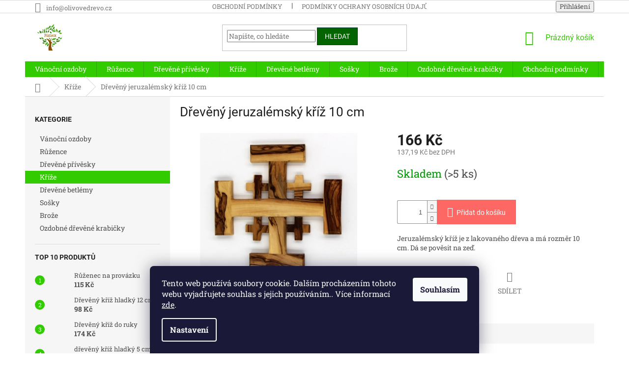

--- FILE ---
content_type: text/html; charset=utf-8
request_url: https://www.olivovedrevo.cz/jeruzalemsky-kriz-10-cm/
body_size: 22318
content:
<!doctype html><html lang="cs" dir="ltr" class="header-background-light external-fonts-loaded"><head><meta charset="utf-8" /><meta name="viewport" content="width=device-width,initial-scale=1" /><title>Jeruzalémský kříž</title><link rel="preconnect" href="https://cdn.myshoptet.com" /><link rel="dns-prefetch" href="https://cdn.myshoptet.com" /><link rel="preload" href="https://cdn.myshoptet.com/prj/dist/master/cms/libs/jquery/jquery-1.11.3.min.js" as="script" /><link href="https://cdn.myshoptet.com/prj/dist/master/cms/templates/frontend_templates/shared/css/font-face/roboto-slab.css" rel="stylesheet"><link href="https://cdn.myshoptet.com/prj/dist/master/cms/templates/frontend_templates/shared/css/font-face/roboto.css" rel="stylesheet"><link href="https://cdn.myshoptet.com/prj/dist/master/shop/dist/font-shoptet-11.css.62c94c7785ff2cea73b2.css" rel="stylesheet"><script>
dataLayer = [];
dataLayer.push({'shoptet' : {
    "pageId": 705,
    "pageType": "productDetail",
    "currency": "CZK",
    "currencyInfo": {
        "decimalSeparator": ",",
        "exchangeRate": 1,
        "priceDecimalPlaces": 2,
        "symbol": "K\u010d",
        "symbolLeft": 0,
        "thousandSeparator": " "
    },
    "language": "cs",
    "projectId": 395389,
    "product": {
        "id": 372,
        "guid": "7b84b724-2409-11eb-818d-0cc47a6c9c84",
        "hasVariants": false,
        "codes": [
            {
                "code": "C 3 10 CM",
                "quantity": "> 5",
                "stocks": [
                    {
                        "id": "ext",
                        "quantity": "> 5"
                    }
                ]
            }
        ],
        "code": "C 3 10 CM",
        "name": "D\u0159ev\u011bn\u00fd jeruzal\u00e9msk\u00fd k\u0159\u00ed\u017e 10 cm",
        "appendix": "",
        "weight": 0,
        "currentCategory": "K\u0159\u00ed\u017ee",
        "currentCategoryGuid": "bc596873-2406-11eb-aaaf-b8ca3a6063f8",
        "defaultCategory": "K\u0159\u00ed\u017ee",
        "defaultCategoryGuid": "bc596873-2406-11eb-aaaf-b8ca3a6063f8",
        "currency": "CZK",
        "priceWithVat": 166
    },
    "stocks": [
        {
            "id": "ext",
            "title": "Sklad",
            "isDeliveryPoint": 0,
            "visibleOnEshop": 1
        }
    ],
    "cartInfo": {
        "id": null,
        "freeShipping": false,
        "freeShippingFrom": 1500,
        "leftToFreeGift": {
            "formattedPrice": "0 K\u010d",
            "priceLeft": 0
        },
        "freeGift": false,
        "leftToFreeShipping": {
            "priceLeft": 1500,
            "dependOnRegion": 0,
            "formattedPrice": "1 500 K\u010d"
        },
        "discountCoupon": [],
        "getNoBillingShippingPrice": {
            "withoutVat": 0,
            "vat": 0,
            "withVat": 0
        },
        "cartItems": [],
        "taxMode": "ORDINARY"
    },
    "cart": [],
    "customer": {
        "priceRatio": 1,
        "priceListId": 1,
        "groupId": null,
        "registered": false,
        "mainAccount": false
    }
}});
dataLayer.push({'cookie_consent' : {
    "marketing": "denied",
    "analytics": "denied"
}});
document.addEventListener('DOMContentLoaded', function() {
    shoptet.consent.onAccept(function(agreements) {
        if (agreements.length == 0) {
            return;
        }
        dataLayer.push({
            'cookie_consent' : {
                'marketing' : (agreements.includes(shoptet.config.cookiesConsentOptPersonalisation)
                    ? 'granted' : 'denied'),
                'analytics': (agreements.includes(shoptet.config.cookiesConsentOptAnalytics)
                    ? 'granted' : 'denied')
            },
            'event': 'cookie_consent'
        });
    });
});
</script>
<meta property="og:type" content="website"><meta property="og:site_name" content="olivovedrevo.cz"><meta property="og:url" content="https://www.olivovedrevo.cz/jeruzalemsky-kriz-10-cm/"><meta property="og:title" content="Jeruzalémský kříž"><meta name="author" content="Rimex s.r.o."><meta name="web_author" content="Shoptet.cz"><meta name="dcterms.rightsHolder" content="www.olivovedrevo.cz"><meta name="robots" content="index,follow"><meta property="og:image" content="https://cdn.myshoptet.com/usr/www.olivovedrevo.cz/user/shop/big/372_c-3-10-cm.jpg?5fb919a4"><meta property="og:description" content="Jeruzalémský kříž"><meta name="description" content="Jeruzalémský kříž"><meta name="google-site-verification" content="Fuj6GtcCvhB2wFFWB6fabxXb-3Ig3pC35e3UbVR37PY"><meta property="product:price:amount" content="166"><meta property="product:price:currency" content="CZK"><style>:root {--color-primary: #32cb00;--color-primary-h: 105;--color-primary-s: 100%;--color-primary-l: 40%;--color-primary-hover: #009901;--color-primary-hover-h: 120;--color-primary-hover-s: 100%;--color-primary-hover-l: 30%;--color-secondary: #fd6864;--color-secondary-h: 2;--color-secondary-s: 97%;--color-secondary-l: 69%;--color-secondary-hover: #fe0000;--color-secondary-hover-h: 0;--color-secondary-hover-s: 100%;--color-secondary-hover-l: 50%;--color-tertiary: #036400;--color-tertiary-h: 118;--color-tertiary-s: 100%;--color-tertiary-l: 20%;--color-tertiary-hover: #003532;--color-tertiary-hover-h: 177;--color-tertiary-hover-s: 100%;--color-tertiary-hover-l: 10%;--color-header-background: #ffffff;--template-font: "Roboto Slab";--template-headings-font: "Roboto";--header-background-url: url("[data-uri]");--cookies-notice-background: #1A1937;--cookies-notice-color: #F8FAFB;--cookies-notice-button-hover: #f5f5f5;--cookies-notice-link-hover: #27263f;--templates-update-management-preview-mode-content: "Náhled aktualizací šablony je aktivní pro váš prohlížeč."}</style>
    
    <link href="https://cdn.myshoptet.com/prj/dist/master/shop/dist/main-11.less.5a24dcbbdabfd189c152.css" rel="stylesheet" />
        
    <script>var shoptet = shoptet || {};</script>
    <script src="https://cdn.myshoptet.com/prj/dist/master/shop/dist/main-3g-header.js.05f199e7fd2450312de2.js"></script>
<!-- User include --><!-- project html code header -->
<!-- Global site tag (gtag.js) - Google Analytics -->
<script async src="https://www.googletagmanager.com/gtag/js?id=G-ZT9SEEMDSM"></script>
<script>
  window.dataLayer = window.dataLayer || [];
  function gtag(){dataLayer.push(arguments);}
  gtag('js', new Date());

  gtag('config', 'G-ZT9SEEMDSM');
</script>

<style> 
  /* Zvětšení názvu produktu ve výpisu produktů */
  .products-block.products .p .name {
    height: 60px;
    font-size: 20px;
    text-align: center;
    padding-top: 10px;
  }
  
  /* Posunutí ceny produktu ve výpisu produktů */
  .products-block.products .p .price {
    margin-bottom: 7px;
  }
  
</style>
<!-- /User include --><link rel="shortcut icon" href="/favicon.ico" type="image/x-icon" /><link rel="canonical" href="https://www.olivovedrevo.cz/jeruzalemsky-kriz-10-cm/" />    <!-- Global site tag (gtag.js) - Google Analytics -->
    <script async src="https://www.googletagmanager.com/gtag/js?id=G-ZT9SEEMDSM"></script>
    <script>
        
        window.dataLayer = window.dataLayer || [];
        function gtag(){dataLayer.push(arguments);}
        

                    console.debug('default consent data');

            gtag('consent', 'default', {"ad_storage":"denied","analytics_storage":"denied","ad_user_data":"denied","ad_personalization":"denied","wait_for_update":500});
            dataLayer.push({
                'event': 'default_consent'
            });
        
        gtag('js', new Date());

                gtag('config', 'UA-187061727-1', { 'groups': "UA" });
        
                gtag('config', 'G-ZT9SEEMDSM', {"groups":"GA4","send_page_view":false,"content_group":"productDetail","currency":"CZK","page_language":"cs"});
        
                gtag('config', 'AW-472647758');
        
        
        
        
        
                    gtag('event', 'page_view', {"send_to":"GA4","page_language":"cs","content_group":"productDetail","currency":"CZK"});
        
                gtag('set', 'currency', 'CZK');

        gtag('event', 'view_item', {
            "send_to": "UA",
            "items": [
                {
                    "id": "C 3 10 CM",
                    "name": "D\u0159ev\u011bn\u00fd jeruzal\u00e9msk\u00fd k\u0159\u00ed\u017e 10 cm",
                    "category": "K\u0159\u00ed\u017ee",
                                                            "price": 137.19
                }
            ]
        });
        
        
        
        
        
                    gtag('event', 'view_item', {"send_to":"GA4","page_language":"cs","content_group":"productDetail","value":137.19,"currency":"CZK","items":[{"item_id":"C 3 10 CM","item_name":"D\u0159ev\u011bn\u00fd jeruzal\u00e9msk\u00fd k\u0159\u00ed\u017e 10 cm","item_category":"K\u0159\u00ed\u017ee","price":137.19,"quantity":1,"index":0}]});
        
        
        
        
        
        
        
        document.addEventListener('DOMContentLoaded', function() {
            if (typeof shoptet.tracking !== 'undefined') {
                for (var id in shoptet.tracking.bannersList) {
                    gtag('event', 'view_promotion', {
                        "send_to": "UA",
                        "promotions": [
                            {
                                "id": shoptet.tracking.bannersList[id].id,
                                "name": shoptet.tracking.bannersList[id].name,
                                "position": shoptet.tracking.bannersList[id].position
                            }
                        ]
                    });
                }
            }

            shoptet.consent.onAccept(function(agreements) {
                if (agreements.length !== 0) {
                    console.debug('gtag consent accept');
                    var gtagConsentPayload =  {
                        'ad_storage': agreements.includes(shoptet.config.cookiesConsentOptPersonalisation)
                            ? 'granted' : 'denied',
                        'analytics_storage': agreements.includes(shoptet.config.cookiesConsentOptAnalytics)
                            ? 'granted' : 'denied',
                                                                                                'ad_user_data': agreements.includes(shoptet.config.cookiesConsentOptPersonalisation)
                            ? 'granted' : 'denied',
                        'ad_personalization': agreements.includes(shoptet.config.cookiesConsentOptPersonalisation)
                            ? 'granted' : 'denied',
                        };
                    console.debug('update consent data', gtagConsentPayload);
                    gtag('consent', 'update', gtagConsentPayload);
                    dataLayer.push(
                        { 'event': 'update_consent' }
                    );
                }
            });
        });
    </script>
<script>
    (function(t, r, a, c, k, i, n, g) { t['ROIDataObject'] = k;
    t[k]=t[k]||function(){ (t[k].q=t[k].q||[]).push(arguments) },t[k].c=i;n=r.createElement(a),
    g=r.getElementsByTagName(a)[0];n.async=1;n.src=c;g.parentNode.insertBefore(n,g)
    })(window, document, 'script', '//www.heureka.cz/ocm/sdk.js?source=shoptet&version=2&page=product_detail', 'heureka', 'cz');

    heureka('set_user_consent', 0);
</script>
</head><body class="desktop id-705 in-krize template-11 type-product type-detail multiple-columns-body columns-3 ums_forms_redesign--off ums_a11y_category_page--on ums_discussion_rating_forms--off ums_flags_display_unification--on ums_a11y_login--on mobile-header-version-0"><noscript>
    <style>
        #header {
            padding-top: 0;
            position: relative !important;
            top: 0;
        }
        .header-navigation {
            position: relative !important;
        }
        .overall-wrapper {
            margin: 0 !important;
        }
        body:not(.ready) {
            visibility: visible !important;
        }
    </style>
    <div class="no-javascript">
        <div class="no-javascript__title">Musíte změnit nastavení vašeho prohlížeče</div>
        <div class="no-javascript__text">Podívejte se na: <a href="https://www.google.com/support/bin/answer.py?answer=23852">Jak povolit JavaScript ve vašem prohlížeči</a>.</div>
        <div class="no-javascript__text">Pokud používáte software na blokování reklam, může být nutné povolit JavaScript z této stránky.</div>
        <div class="no-javascript__text">Děkujeme.</div>
    </div>
</noscript>

        <div id="fb-root"></div>
        <script>
            window.fbAsyncInit = function() {
                FB.init({
                    autoLogAppEvents : true,
                    xfbml            : true,
                    version          : 'v24.0'
                });
            };
        </script>
        <script async defer crossorigin="anonymous" src="https://connect.facebook.net/cs_CZ/sdk.js#xfbml=1&version=v24.0"></script>    <div class="siteCookies siteCookies--bottom siteCookies--dark js-siteCookies" role="dialog" data-testid="cookiesPopup" data-nosnippet>
        <div class="siteCookies__form">
            <div class="siteCookies__content">
                <div class="siteCookies__text">
                    Tento web používá soubory cookie. Dalším procházením tohoto webu vyjadřujete souhlas s jejich používáním.. Více informací <a href="/podminky-ochrany-osobnich-udaju/" target="\" _blank="" rel="\" noreferrer="">zde</a>.
                </div>
                <p class="siteCookies__links">
                    <button class="siteCookies__link js-cookies-settings" aria-label="Nastavení cookies" data-testid="cookiesSettings">Nastavení</button>
                </p>
            </div>
            <div class="siteCookies__buttonWrap">
                                <button class="siteCookies__button js-cookiesConsentSubmit" value="all" aria-label="Přijmout cookies" data-testid="buttonCookiesAccept">Souhlasím</button>
            </div>
        </div>
        <script>
            document.addEventListener("DOMContentLoaded", () => {
                const siteCookies = document.querySelector('.js-siteCookies');
                document.addEventListener("scroll", shoptet.common.throttle(() => {
                    const st = document.documentElement.scrollTop;
                    if (st > 1) {
                        siteCookies.classList.add('siteCookies--scrolled');
                    } else {
                        siteCookies.classList.remove('siteCookies--scrolled');
                    }
                }, 100));
            });
        </script>
    </div>
<a href="#content" class="skip-link sr-only">Přejít na obsah</a><div class="overall-wrapper"><div class="user-action"><div class="container">
    <div class="user-action-in">
                    <div id="login" class="user-action-login popup-widget login-widget" role="dialog" aria-labelledby="loginHeading">
        <div class="popup-widget-inner">
                            <h2 id="loginHeading">Přihlášení k vašemu účtu</h2><div id="customerLogin"><form action="/action/Customer/Login/" method="post" id="formLoginIncluded" class="csrf-enabled formLogin" data-testid="formLogin"><input type="hidden" name="referer" value="" /><div class="form-group"><div class="input-wrapper email js-validated-element-wrapper no-label"><input type="email" name="email" class="form-control" autofocus placeholder="E-mailová adresa (např. jan@novak.cz)" data-testid="inputEmail" autocomplete="email" required /></div></div><div class="form-group"><div class="input-wrapper password js-validated-element-wrapper no-label"><input type="password" name="password" class="form-control" placeholder="Heslo" data-testid="inputPassword" autocomplete="current-password" required /><span class="no-display">Nemůžete vyplnit toto pole</span><input type="text" name="surname" value="" class="no-display" /></div></div><div class="form-group"><div class="login-wrapper"><button type="submit" class="btn btn-secondary btn-text btn-login" data-testid="buttonSubmit">Přihlásit se</button><div class="password-helper"><a href="/registrace/" data-testid="signup" rel="nofollow">Nová registrace</a><a href="/klient/zapomenute-heslo/" rel="nofollow">Zapomenuté heslo</a></div></div></div></form>
</div>                    </div>
    </div>

                            <div id="cart-widget" class="user-action-cart popup-widget cart-widget loader-wrapper" data-testid="popupCartWidget" role="dialog" aria-hidden="true">
    <div class="popup-widget-inner cart-widget-inner place-cart-here">
        <div class="loader-overlay">
            <div class="loader"></div>
        </div>
    </div>

    <div class="cart-widget-button">
        <a href="/kosik/" class="btn btn-conversion" id="continue-order-button" rel="nofollow" data-testid="buttonNextStep">Pokračovat do košíku</a>
    </div>
</div>
            </div>
</div>
</div><div class="top-navigation-bar" data-testid="topNavigationBar">

    <div class="container">

        <div class="top-navigation-contacts">
            <strong>Zákaznická podpora:</strong><a href="mailto:info@olivovedrevo.cz" class="project-email" data-testid="contactboxEmail"><span>info@olivovedrevo.cz</span></a>        </div>

                            <div class="top-navigation-menu">
                <div class="top-navigation-menu-trigger"></div>
                <ul class="top-navigation-bar-menu">
                                            <li class="top-navigation-menu-item-39">
                            <a href="/obchodni-podminky/">Obchodní podmínky</a>
                        </li>
                                            <li class="top-navigation-menu-item-691">
                            <a href="/podminky-ochrany-osobnich-udaju/">Podmínky ochrany osobních údajů</a>
                        </li>
                                    </ul>
                <ul class="top-navigation-bar-menu-helper"></ul>
            </div>
        
        <div class="top-navigation-tools">
            <div class="responsive-tools">
                <a href="#" class="toggle-window" data-target="search" aria-label="Hledat" data-testid="linkSearchIcon"></a>
                                                            <a href="#" class="toggle-window" data-target="login"></a>
                                                    <a href="#" class="toggle-window" data-target="navigation" aria-label="Menu" data-testid="hamburgerMenu"></a>
            </div>
                        <button class="top-nav-button top-nav-button-login toggle-window" type="button" data-target="login" aria-haspopup="dialog" aria-controls="login" aria-expanded="false" data-testid="signin"><span>Přihlášení</span></button>        </div>

    </div>

</div>
<header id="header"><div class="container navigation-wrapper">
    <div class="header-top">
        <div class="site-name-wrapper">
            <div class="site-name"><a href="/" data-testid="linkWebsiteLogo"><img src="https://cdn.myshoptet.com/usr/www.olivovedrevo.cz/user/logos/966e4c21-a8c5-49f2-abd0-e26d350b61c7_200x200-3.png" alt="Rimex s.r.o." fetchpriority="low" /></a></div>        </div>
        <div class="search" itemscope itemtype="https://schema.org/WebSite">
            <meta itemprop="headline" content="Kříže"/><meta itemprop="url" content="https://www.olivovedrevo.cz"/><meta itemprop="text" content="Jeruzalémský kříž"/>            <form action="/action/ProductSearch/prepareString/" method="post"
    id="formSearchForm" class="search-form compact-form js-search-main"
    itemprop="potentialAction" itemscope itemtype="https://schema.org/SearchAction" data-testid="searchForm">
    <fieldset>
        <meta itemprop="target"
            content="https://www.olivovedrevo.cz/vyhledavani/?string={string}"/>
        <input type="hidden" name="language" value="cs"/>
        
            
<input
    type="search"
    name="string"
        class="query-input form-control search-input js-search-input"
    placeholder="Napište, co hledáte"
    autocomplete="off"
    required
    itemprop="query-input"
    aria-label="Vyhledávání"
    data-testid="searchInput"
>
            <button type="submit" class="btn btn-default" data-testid="searchBtn">Hledat</button>
        
    </fieldset>
</form>
        </div>
        <div class="navigation-buttons">
                
    <a href="/kosik/" class="btn btn-icon toggle-window cart-count" data-target="cart" data-hover="true" data-redirect="true" data-testid="headerCart" rel="nofollow" aria-haspopup="dialog" aria-expanded="false" aria-controls="cart-widget">
        
                <span class="sr-only">Nákupní košík</span>
        
            <span class="cart-price visible-lg-inline-block" data-testid="headerCartPrice">
                                    Prázdný košík                            </span>
        
    
            </a>
        </div>
    </div>
    <nav id="navigation" aria-label="Hlavní menu" data-collapsible="true"><div class="navigation-in menu"><ul class="menu-level-1" role="menubar" data-testid="headerMenuItems"><li class="menu-item-696" role="none"><a href="/vanocni-ozdoby/" data-testid="headerMenuItem" role="menuitem" aria-expanded="false"><b>Vánoční ozdoby</b></a></li>
<li class="menu-item-693" role="none"><a href="/ruzence/" data-testid="headerMenuItem" role="menuitem" aria-expanded="false"><b>Růžence</b></a></li>
<li class="menu-item-699" role="none"><a href="/drevene-privesky/" data-testid="headerMenuItem" role="menuitem" aria-expanded="false"><b>Dřevěné přívěsky</b></a></li>
<li class="menu-item-705" role="none"><a href="/krize/" class="active" data-testid="headerMenuItem" role="menuitem" aria-expanded="false"><b>Kříže</b></a></li>
<li class="menu-item-708" role="none"><a href="/drevene-betlemy/" data-testid="headerMenuItem" role="menuitem" aria-expanded="false"><b>Dřevěné betlémy</b></a></li>
<li class="menu-item-711" role="none"><a href="/sosky/" data-testid="headerMenuItem" role="menuitem" aria-expanded="false"><b>Sošky</b></a></li>
<li class="menu-item-717" role="none"><a href="/broze/" data-testid="headerMenuItem" role="menuitem" aria-expanded="false"><b>Brože</b></a></li>
<li class="menu-item-720" role="none"><a href="/ozdobne-krabicky/" data-testid="headerMenuItem" role="menuitem" aria-expanded="false"><b>Ozdobné dřevěné krabičky</b></a></li>
<li class="menu-item-39" role="none"><a href="/obchodni-podminky/" data-testid="headerMenuItem" role="menuitem" aria-expanded="false"><b>Obchodní podmínky</b></a></li>
<li class="menu-item-29" role="none"><a href="/kontakt/" data-testid="headerMenuItem" role="menuitem" aria-expanded="false"><b>Kontakt</b></a></li>
</ul></div><span class="navigation-close"></span></nav><div class="menu-helper" data-testid="hamburgerMenu"><span>Více</span></div>
</div></header><!-- / header -->


                    <div class="container breadcrumbs-wrapper">
            <div class="breadcrumbs navigation-home-icon-wrapper" itemscope itemtype="https://schema.org/BreadcrumbList">
                                                                            <span id="navigation-first" data-basetitle="Rimex s.r.o." itemprop="itemListElement" itemscope itemtype="https://schema.org/ListItem">
                <a href="/" itemprop="item" class="navigation-home-icon"><span class="sr-only" itemprop="name">Domů</span></a>
                <span class="navigation-bullet">/</span>
                <meta itemprop="position" content="1" />
            </span>
                                <span id="navigation-1" itemprop="itemListElement" itemscope itemtype="https://schema.org/ListItem">
                <a href="/krize/" itemprop="item" data-testid="breadcrumbsSecondLevel"><span itemprop="name">Kříže</span></a>
                <span class="navigation-bullet">/</span>
                <meta itemprop="position" content="2" />
            </span>
                                            <span id="navigation-2" itemprop="itemListElement" itemscope itemtype="https://schema.org/ListItem" data-testid="breadcrumbsLastLevel">
                <meta itemprop="item" content="https://www.olivovedrevo.cz/jeruzalemsky-kriz-10-cm/" />
                <meta itemprop="position" content="3" />
                <span itemprop="name" data-title="Dřevěný jeruzalémský kříž 10 cm">Dřevěný jeruzalémský kříž 10 cm <span class="appendix"></span></span>
            </span>
            </div>
        </div>
    
<div id="content-wrapper" class="container content-wrapper">
    
    <div class="content-wrapper-in">
                                                <aside class="sidebar sidebar-left"  data-testid="sidebarMenu">
                                                                                                <div class="sidebar-inner">
                                                                                                        <div class="box box-bg-variant box-categories">    <div class="skip-link__wrapper">
        <span id="categories-start" class="skip-link__target js-skip-link__target sr-only" tabindex="-1">&nbsp;</span>
        <a href="#categories-end" class="skip-link skip-link--start sr-only js-skip-link--start">Přeskočit kategorie</a>
    </div>

<h4>Kategorie</h4>


<div id="categories"><div class="categories cat-01 external" id="cat-696"><div class="topic"><a href="/vanocni-ozdoby/">Vánoční ozdoby<span class="cat-trigger">&nbsp;</span></a></div></div><div class="categories cat-02 external" id="cat-693"><div class="topic"><a href="/ruzence/">Růžence<span class="cat-trigger">&nbsp;</span></a></div></div><div class="categories cat-01 external" id="cat-699"><div class="topic"><a href="/drevene-privesky/">Dřevěné přívěsky<span class="cat-trigger">&nbsp;</span></a></div></div><div class="categories cat-02 active expanded" id="cat-705"><div class="topic active"><a href="/krize/">Kříže<span class="cat-trigger">&nbsp;</span></a></div></div><div class="categories cat-01 external" id="cat-708"><div class="topic"><a href="/drevene-betlemy/">Dřevěné betlémy<span class="cat-trigger">&nbsp;</span></a></div></div><div class="categories cat-02 external" id="cat-711"><div class="topic"><a href="/sosky/">Sošky<span class="cat-trigger">&nbsp;</span></a></div></div><div class="categories cat-01 external" id="cat-717"><div class="topic"><a href="/broze/">Brože<span class="cat-trigger">&nbsp;</span></a></div></div><div class="categories cat-02 external" id="cat-720"><div class="topic"><a href="/ozdobne-krabicky/">Ozdobné dřevěné krabičky<span class="cat-trigger">&nbsp;</span></a></div></div></div>

    <div class="skip-link__wrapper">
        <a href="#categories-start" class="skip-link skip-link--end sr-only js-skip-link--end" tabindex="-1" hidden>Přeskočit kategorie</a>
        <span id="categories-end" class="skip-link__target js-skip-link__target sr-only" tabindex="-1">&nbsp;</span>
    </div>
</div>
                                                                                                            <div class="box box-bg-default box-sm box-topProducts">        <div class="top-products-wrapper js-top10" >
        <h4><span>Top 10 produktů</span></h4>
        <ol class="top-products">
                            <li class="display-image">
                                            <a href="/ruzenec-na-provazku/" class="top-products-image">
                            <img src="data:image/svg+xml,%3Csvg%20width%3D%22100%22%20height%3D%22100%22%20xmlns%3D%22http%3A%2F%2Fwww.w3.org%2F2000%2Fsvg%22%3E%3C%2Fsvg%3E" alt="Růženec na provázku" width="100" height="100"  data-src="https://cdn.myshoptet.com/usr/www.olivovedrevo.cz/user/shop/related/177-1_ruzenec-na-provazku.jpg?691090bf" fetchpriority="low" />
                        </a>
                                        <a href="/ruzenec-na-provazku/" class="top-products-content">
                        <span class="top-products-name">  Růženec na provázku</span>
                        
                                                        <strong>
                                115 Kč
                                

                            </strong>
                                                    
                    </a>
                </li>
                            <li class="display-image">
                                            <a href="/hladky-kriz-12-cm/" class="top-products-image">
                            <img src="data:image/svg+xml,%3Csvg%20width%3D%22100%22%20height%3D%22100%22%20xmlns%3D%22http%3A%2F%2Fwww.w3.org%2F2000%2Fsvg%22%3E%3C%2Fsvg%3E" alt="E 2 12 cm 1" width="100" height="100"  data-src="https://cdn.myshoptet.com/usr/www.olivovedrevo.cz/user/shop/related/408-3_e-2-12-cm-1.jpg?68020a8c" fetchpriority="low" />
                        </a>
                                        <a href="/hladky-kriz-12-cm/" class="top-products-content">
                        <span class="top-products-name">  Dřevěný kříž hladký 12 cm</span>
                        
                                                        <strong>
                                98 Kč
                                

                            </strong>
                                                    
                    </a>
                </li>
                            <li class="display-image">
                                            <a href="/kriz-do-ruky/" class="top-products-image">
                            <img src="data:image/svg+xml,%3Csvg%20width%3D%22100%22%20height%3D%22100%22%20xmlns%3D%22http%3A%2F%2Fwww.w3.org%2F2000%2Fsvg%22%3E%3C%2Fsvg%3E" alt="KDR" width="100" height="100"  data-src="https://cdn.myshoptet.com/usr/www.olivovedrevo.cz/user/shop/related/420_kdr.jpg?5fb919a4" fetchpriority="low" />
                        </a>
                                        <a href="/kriz-do-ruky/" class="top-products-content">
                        <span class="top-products-name">  Dřevěný kříž do ruky</span>
                        
                                                        <strong>
                                174 Kč
                                

                            </strong>
                                                    
                    </a>
                </li>
                            <li class="display-image">
                                            <a href="/hladky-kriz-5-cm/" class="top-products-image">
                            <img src="data:image/svg+xml,%3Csvg%20width%3D%22100%22%20height%3D%22100%22%20xmlns%3D%22http%3A%2F%2Fwww.w3.org%2F2000%2Fsvg%22%3E%3C%2Fsvg%3E" alt="E 2 5 cm 1" width="100" height="100"  data-src="https://cdn.myshoptet.com/usr/www.olivovedrevo.cz/user/shop/related/402_e-2-5-cm-1.jpg?68029901" fetchpriority="low" />
                        </a>
                                        <a href="/hladky-kriz-5-cm/" class="top-products-content">
                        <span class="top-products-name">  dřevěný kříž hladký 5 cm</span>
                        
                                                        <strong>
                                27 Kč
                                

                            </strong>
                                                    
                    </a>
                </li>
                            <li class="display-image">
                                            <a href="/privesek-rybicka-s-krizkem-2-cm/" class="top-products-image">
                            <img src="data:image/svg+xml,%3Csvg%20width%3D%22100%22%20height%3D%22100%22%20xmlns%3D%22http%3A%2F%2Fwww.w3.org%2F2000%2Fsvg%22%3E%3C%2Fsvg%3E" alt="Přívěsek rybička s křížkem 2 cm" width="100" height="100"  data-src="https://cdn.myshoptet.com/usr/www.olivovedrevo.cz/user/shop/related/348_privesek-rybicka-s-krizkem-2-cm.jpg?5fb919a4" fetchpriority="low" />
                        </a>
                                        <a href="/privesek-rybicka-s-krizkem-2-cm/" class="top-products-content">
                        <span class="top-products-name">  Přívěsek rybička s křížkem 2 cm</span>
                        
                                                        <strong>
                                41 Kč
                                

                            </strong>
                                                    
                    </a>
                </li>
                            <li class="display-image">
                                            <a href="/hladky-kriz-18-cm/" class="top-products-image">
                            <img src="data:image/svg+xml,%3Csvg%20width%3D%22100%22%20height%3D%22100%22%20xmlns%3D%22http%3A%2F%2Fwww.w3.org%2F2000%2Fsvg%22%3E%3C%2Fsvg%3E" alt="E 2 18 cm" width="100" height="100"  data-src="https://cdn.myshoptet.com/usr/www.olivovedrevo.cz/user/shop/related/414-2_e-2-18-cm.jpg?68020462" fetchpriority="low" />
                        </a>
                                        <a href="/hladky-kriz-18-cm/" class="top-products-content">
                        <span class="top-products-name">  Dřevěný kříž hladký 18 cm</span>
                        
                                                        <strong>
                                250 Kč
                                

                            </strong>
                                                    
                    </a>
                </li>
                            <li class="display-image">
                                            <a href="/kristus-na-krizi-12-cm/" class="top-products-image">
                            <img src="data:image/svg+xml,%3Csvg%20width%3D%22100%22%20height%3D%22100%22%20xmlns%3D%22http%3A%2F%2Fwww.w3.org%2F2000%2Fsvg%22%3E%3C%2Fsvg%3E" alt="Kristus na kříži 12 cm" width="100" height="100"  data-src="https://cdn.myshoptet.com/usr/www.olivovedrevo.cz/user/shop/related/384_kristus-na-krizi-12-cm.jpg?5fb919a4" fetchpriority="low" />
                        </a>
                                        <a href="/kristus-na-krizi-12-cm/" class="top-products-content">
                        <span class="top-products-name">  Kristus na kříži 12 cm</span>
                        
                                                        <strong>
                                172 Kč
                                

                            </strong>
                                                    
                    </a>
                </li>
                            <li class="display-image">
                                            <a href="/desatek/" class="top-products-image">
                            <img src="data:image/svg+xml,%3Csvg%20width%3D%22100%22%20height%3D%22100%22%20xmlns%3D%22http%3A%2F%2Fwww.w3.org%2F2000%2Fsvg%22%3E%3C%2Fsvg%3E" alt="A 1 4" width="100" height="100"  data-src="https://cdn.myshoptet.com/usr/www.olivovedrevo.cz/user/shop/related/174-2_a-1-4.jpg?61910bb2" fetchpriority="low" />
                        </a>
                                        <a href="/desatek/" class="top-products-content">
                        <span class="top-products-name">  Růženec desátek</span>
                        
                                                        <strong>
                                32 Kč
                                

                            </strong>
                                                    
                    </a>
                </li>
                            <li class="display-image">
                                            <a href="/ruzenec-s-kovovym-krizkem/" class="top-products-image">
                            <img src="data:image/svg+xml,%3Csvg%20width%3D%22100%22%20height%3D%22100%22%20xmlns%3D%22http%3A%2F%2Fwww.w3.org%2F2000%2Fsvg%22%3E%3C%2Fsvg%3E" alt="A 3 1" width="100" height="100"  data-src="https://cdn.myshoptet.com/usr/www.olivovedrevo.cz/user/shop/related/180_a-3-1.jpg?5fb919a4" fetchpriority="low" />
                        </a>
                                        <a href="/ruzenec-s-kovovym-krizkem/" class="top-products-content">
                        <span class="top-products-name">  Růženec s kovovým křížkem</span>
                        
                                                        <strong>
                                261 Kč
                                

                            </strong>
                                                    
                    </a>
                </li>
                            <li class="display-image">
                                            <a href="/hladky-kriz-16-cm/" class="top-products-image">
                            <img src="data:image/svg+xml,%3Csvg%20width%3D%22100%22%20height%3D%22100%22%20xmlns%3D%22http%3A%2F%2Fwww.w3.org%2F2000%2Fsvg%22%3E%3C%2Fsvg%3E" alt="E 2 16 cm 3" width="100" height="100"  data-src="https://cdn.myshoptet.com/usr/www.olivovedrevo.cz/user/shop/related/411-3_e-2-16-cm-3.jpg?680204d8" fetchpriority="low" />
                        </a>
                                        <a href="/hladky-kriz-16-cm/" class="top-products-content">
                        <span class="top-products-name">  Dřevěný kříž hladký 16 cm</span>
                        
                                                        <strong>
                                152 Kč
                                

                            </strong>
                                                    
                    </a>
                </li>
                    </ol>
    </div>
</div>
                                                                                                            <div class="box box-bg-variant box-sm box-facebook">            <div id="facebookWidget">
            <h4><span>Facebook</span></h4>
                <div id="fb-widget-wrap">
        <div class="fb-page"
             data-href="https://www.facebook.com/olivovedrevo"
             data-width="191"
             data-height="398"
             data-hide-cover="false"
             data-show-facepile="false"
             data-show-posts="false">
            <blockquote cite="https://www.facebook.com/olivovedrevo" class="fb-xfbml-parse-ignore">
                <a href="https://www.facebook.com/olivovedrevo">Rimex s.r.o.</a>
            </blockquote>
        </div>
    </div>

    <script>
        (function () {
            var isInstagram = /Instagram/i.test(navigator.userAgent || "");

            if (isInstagram) {
                var wrap = document.getElementById("fb-widget-wrap");
                if (wrap) {
                    wrap.innerHTML =
                        '<a href="https://www.facebook.com/olivovedrevo" target="_blank" rel="noopener noreferrer" class="btn btn-secondary">' +
                        'Facebook' +
                        '</a>';
                }
            }
        })();
    </script>

        </div>
    </div>
                                                                                                            <div class="box box-bg-default box-sm box-cartButton"><h4><span>Nákupní košík</span></h4>

<div class="cart-overview">
    <a href="/kosik/" class="btn btn-primary" rel="nofollow" data-testid="cartOverview">
        <span class="cart-overview-item-count" data-testid="cartOverviewCount">0</span>ks /
        <span class="cart-overview-final-price" data-testid="cartOverviewPrice">0 Kč</span>
    </a>
</div>
</div>
                                                                    </div>
                                                            </aside>
                            <main id="content" class="content narrow">
                            
<div class="p-detail" itemscope itemtype="https://schema.org/Product">

    
    <meta itemprop="name" content="Dřevěný jeruzalémský kříž 10 cm" />
    <meta itemprop="category" content="Úvodní stránka &gt; Kříže &gt; Dřevěný jeruzalémský kříž 10 cm" />
    <meta itemprop="url" content="https://www.olivovedrevo.cz/jeruzalemsky-kriz-10-cm/" />
    <meta itemprop="image" content="https://cdn.myshoptet.com/usr/www.olivovedrevo.cz/user/shop/big/372_c-3-10-cm.jpg?5fb919a4" />
            <meta itemprop="description" content="Jeruzalémský kříž je z lakovaného dřeva a má rozměr 10 cm.&amp;nbsp;Dá se pověsit na zeď." />
                                            
        <div class="p-detail-inner">

        <div class="p-detail-inner-header">
            <h1>
                  Dřevěný jeruzalémský kříž 10 cm            </h1>

                    </div>

        <form action="/action/Cart/addCartItem/" method="post" id="product-detail-form" class="pr-action csrf-enabled" data-testid="formProduct">

            <meta itemprop="productID" content="372" /><meta itemprop="identifier" content="7b84b724-2409-11eb-818d-0cc47a6c9c84" /><meta itemprop="sku" content="C 3 10 CM" /><span itemprop="offers" itemscope itemtype="https://schema.org/Offer"><link itemprop="availability" href="https://schema.org/InStock" /><meta itemprop="url" content="https://www.olivovedrevo.cz/jeruzalemsky-kriz-10-cm/" /><meta itemprop="price" content="166.00" /><meta itemprop="priceCurrency" content="CZK" /><link itemprop="itemCondition" href="https://schema.org/NewCondition" /></span><input type="hidden" name="productId" value="372" /><input type="hidden" name="priceId" value="303" /><input type="hidden" name="language" value="cs" />

            <div class="row product-top">

                <div class="col-xs-12">

                    <div class="p-detail-info">
                        
                        
                        
                    </div>

                </div>

                <div class="col-xs-12 col-lg-6 p-image-wrapper">

                    
                    <div class="p-image" style="" data-testid="mainImage">

                        

    


                        

<a href="https://cdn.myshoptet.com/usr/www.olivovedrevo.cz/user/shop/big/372_c-3-10-cm.jpg?5fb919a4" class="p-main-image cloud-zoom cbox" data-href="https://cdn.myshoptet.com/usr/www.olivovedrevo.cz/user/shop/orig/372_c-3-10-cm.jpg?5fb919a4"><img src="https://cdn.myshoptet.com/usr/www.olivovedrevo.cz/user/shop/big/372_c-3-10-cm.jpg?5fb919a4" alt="C 3 10 cm" width="1024" height="768"  fetchpriority="high" />
</a>                    </div>

                    
                </div>

                <div class="col-xs-12 col-lg-6 p-info-wrapper">

                    
                    
                        <div class="p-final-price-wrapper">

                                                                                    <strong class="price-final" data-testid="productCardPrice">
            <span class="price-final-holder">
                166 Kč
    

        </span>
    </strong>
                                <span class="price-additional">
                                        137,19 Kč
            bez DPH                            </span>
                                <span class="price-measure">
                    
                        </span>
                            

                        </div>

                    
                    
                                                                                    <div class="availability-value" title="Dostupnost">
                                    

    
    <span class="availability-label" style="color: #009901" data-testid="labelAvailability">
                    Skladem            </span>
        <span class="availability-amount" data-testid="numberAvailabilityAmount">(&gt;5&nbsp;ks)</span>

                                </div>
                                                    
                        <table class="detail-parameters">
                            <tbody>
                            
                            
                            
                                                                                    </tbody>
                        </table>

                                                                            
                            <div class="add-to-cart" data-testid="divAddToCart">
                
<span class="quantity">
    <span
        class="increase-tooltip js-increase-tooltip"
        data-trigger="manual"
        data-container="body"
        data-original-title="Není možné zakoupit více než 9999 ks."
        aria-hidden="true"
        role="tooltip"
        data-testid="tooltip">
    </span>

    <span
        class="decrease-tooltip js-decrease-tooltip"
        data-trigger="manual"
        data-container="body"
        data-original-title="Minimální množství, které lze zakoupit, je 1 ks."
        aria-hidden="true"
        role="tooltip"
        data-testid="tooltip">
    </span>
    <label>
        <input
            type="number"
            name="amount"
            value="1"
            class="amount"
            autocomplete="off"
            data-decimals="0"
                        step="1"
            min="1"
            max="9999"
            aria-label="Množství"
            data-testid="cartAmount"/>
    </label>

    <button
        class="increase"
        type="button"
        aria-label="Zvýšit množství o 1"
        data-testid="increase">
            <span class="increase__sign">&plus;</span>
    </button>

    <button
        class="decrease"
        type="button"
        aria-label="Snížit množství o 1"
        data-testid="decrease">
            <span class="decrease__sign">&minus;</span>
    </button>
</span>
                    
    <button type="submit" class="btn btn-lg btn-conversion add-to-cart-button" data-testid="buttonAddToCart" aria-label="Přidat do košíku Dřevěný jeruzalémský kříž 10 cm">Přidat do košíku</button>

            </div>
                    
                    
                    

                                            <div class="p-short-description" data-testid="productCardShortDescr">
                            <p>Jeruzalémský kříž je z lakovaného dřeva a má rozměr 10 cm.&nbsp;Dá se pověsit na zeď.</p>
                        </div>
                    
                    
                    <div class="social-buttons-wrapper">
                        <div class="link-icons" data-testid="productDetailActionIcons">
    <a href="#" class="link-icon print" title="Tisknout produkt"><span>Tisk</span></a>
    <a href="/jeruzalemsky-kriz-10-cm:dotaz/" class="link-icon chat" title="Mluvit s prodejcem" rel="nofollow"><span>Zeptat se</span></a>
                <a href="#" class="link-icon share js-share-buttons-trigger" title="Sdílet produkt"><span>Sdílet</span></a>
    </div>
                            <div class="social-buttons no-display">
                    <div class="twitter">
                <script>
        window.twttr = (function(d, s, id) {
            var js, fjs = d.getElementsByTagName(s)[0],
                t = window.twttr || {};
            if (d.getElementById(id)) return t;
            js = d.createElement(s);
            js.id = id;
            js.src = "https://platform.twitter.com/widgets.js";
            fjs.parentNode.insertBefore(js, fjs);
            t._e = [];
            t.ready = function(f) {
                t._e.push(f);
            };
            return t;
        }(document, "script", "twitter-wjs"));
        </script>

<a
    href="https://twitter.com/share"
    class="twitter-share-button"
        data-lang="cs"
    data-url="https://www.olivovedrevo.cz/jeruzalemsky-kriz-10-cm/"
>Tweet</a>

            </div>
                    <div class="facebook">
                <div
            data-layout="button"
        class="fb-share-button"
    >
</div>

            </div>
                                <div class="close-wrapper">
        <a href="#" class="close-after js-share-buttons-trigger" title="Sdílet produkt">Zavřít</a>
    </div>

            </div>
                    </div>

                    
                </div>

            </div>

        </form>
    </div>

    
        
    
        
    <div class="shp-tabs-wrapper p-detail-tabs-wrapper">
        <div class="row">
            <div class="col-sm-12 shp-tabs-row responsive-nav">
                <div class="shp-tabs-holder">
    <ul id="p-detail-tabs" class="shp-tabs p-detail-tabs visible-links" role="tablist">
                            <li class="shp-tab active" data-testid="tabDescription">
                <a href="#description" class="shp-tab-link" role="tab" data-toggle="tab">Popis</a>
            </li>
                                                        <li class="shp-tab" data-testid="tabAlternativeProducts">
                <a href="#productsAlternative" class="shp-tab-link" role="tab" data-toggle="tab">Podobné (3)</a>
            </li>
                                                                                                 <li class="shp-tab" data-testid="tabDiscussion">
                                <a href="#productDiscussion" class="shp-tab-link" role="tab" data-toggle="tab">Diskuze</a>
            </li>
                                        </ul>
</div>
            </div>
            <div class="col-sm-12 ">
                <div id="tab-content" class="tab-content">
                                                                                                            <div id="description" class="tab-pane fade in active" role="tabpanel">
        <div class="description-inner">
            <div class="basic-description">
                <h3>Detailní popis produktu</h3>
                                    <p>Popis produktu není dostupný</p>
                            </div>
            
    
        </div>
    </div>
                                                                        
    <div id="productsAlternative" class="tab-pane fade" role="tabpanel">

        <div class="products products-block products-additional products-alternative p-switchable">
            
        
                    <div class="product col-sm-6 col-md-12 col-lg-6 active related-sm-screen-show">
    <div class="p" data-micro="product" data-micro-product-id="548" data-micro-identifier="a3290344-add7-11ec-9aeb-ecf4bbd76e50" data-testid="productItem">
                    <a href="/hladky-kriz-6-5-cm/" class="image">
                <img src="data:image/svg+xml,%3Csvg%20width%3D%22423%22%20height%3D%22318%22%20xmlns%3D%22http%3A%2F%2Fwww.w3.org%2F2000%2Fsvg%22%3E%3C%2Fsvg%3E" alt="E 2 6,5 cm" data-micro-image="https://cdn.myshoptet.com/usr/www.olivovedrevo.cz/user/shop/big/548-1_e-2-6-5-cm.jpg?68029945" width="423" height="318"  data-src="https://cdn.myshoptet.com/usr/www.olivovedrevo.cz/user/shop/detail/548-1_e-2-6-5-cm.jpg?68029945
" fetchpriority="low" />
                                                                                                                                    
    

    


            </a>
        
        <div class="p-in">

            <div class="p-in-in">
                <a href="/hladky-kriz-6-5-cm/" class="name" data-micro="url">
                    <span data-micro="name" data-testid="productCardName">
                          Dřevěný kříž hladký 6,5 cm                    </span>
                </a>
                
            <div class="ratings-wrapper">
            
                        <div class="availability">
            <span style="color:#009901">
                Skladem            </span>
                                                        <span class="availability-amount" data-testid="numberAvailabilityAmount">(&gt;5&nbsp;ks)</span>
        </div>
            </div>
    
                            </div>

            <div class="p-bottom no-buttons">
                
                <div data-micro="offer"
    data-micro-price="34.00"
    data-micro-price-currency="CZK"
            data-micro-availability="https://schema.org/InStock"
    >
                    <div class="prices">
                                                                                
                        
                        
                        
        <div class="price-additional">28,10 Kč&nbsp;bez DPH</div>
        <div class="price price-final" data-testid="productCardPrice">
        <strong>
                                        34 Kč
                    </strong>
        

        
    </div>


                        

                    </div>

                    

                                            <div class="p-tools">
                                                            <form action="/action/Cart/addCartItem/" method="post" class="pr-action csrf-enabled">
                                    <input type="hidden" name="language" value="cs" />
                                                                            <input type="hidden" name="priceId" value="488" />
                                                                        <input type="hidden" name="productId" value="548" />
                                                                            
<input type="hidden" name="amount" value="1" autocomplete="off" />
                                                                        <button type="submit" class="btn btn-cart add-to-cart-button" data-testid="buttonAddToCart" aria-label="Do košíku Dřevěný kříž hladký 6,5 cm"><span>Do košíku</span></button>
                                </form>
                                                                                    
    
                                                    </div>
                    
                                                                                            <p class="p-desc" data-micro="description" data-testid="productCardShortDescr">
                                Hladký kříž je z lakovaného dřeva a má rozměr 6,5X4 cm
                            </p>
                                                            

                </div>

            </div>

        </div>

        
    

                    <span class="p-code">
            Kód: <span data-micro="sku">E 2 6.5 CM</span>
        </span>
    
    </div>
</div>
                        <div class="product col-sm-6 col-md-12 col-lg-6 active related-sm-screen-show">
    <div class="p" data-micro="product" data-micro-product-id="420" data-micro-identifier="7bb1a586-2409-11eb-ad41-0cc47a6c9c84" data-testid="productItem">
                    <a href="/kriz-do-ruky/" class="image">
                <img src="data:image/svg+xml,%3Csvg%20width%3D%22423%22%20height%3D%22318%22%20xmlns%3D%22http%3A%2F%2Fwww.w3.org%2F2000%2Fsvg%22%3E%3C%2Fsvg%3E" alt="KDR" data-micro-image="https://cdn.myshoptet.com/usr/www.olivovedrevo.cz/user/shop/big/420_kdr.jpg?5fb919a4" width="423" height="318"  data-src="https://cdn.myshoptet.com/usr/www.olivovedrevo.cz/user/shop/detail/420_kdr.jpg?5fb919a4
" fetchpriority="low" />
                                                                                                                                    
    

    


            </a>
        
        <div class="p-in">

            <div class="p-in-in">
                <a href="/kriz-do-ruky/" class="name" data-micro="url">
                    <span data-micro="name" data-testid="productCardName">
                          Dřevěný kříž do ruky                    </span>
                </a>
                
            <div class="ratings-wrapper">
            
                        <div class="availability">
            <span style="color:#009901">
                Skladem            </span>
                                                        <span class="availability-amount" data-testid="numberAvailabilityAmount">(&gt;5&nbsp;ks)</span>
        </div>
            </div>
    
                            </div>

            <div class="p-bottom no-buttons">
                
                <div data-micro="offer"
    data-micro-price="174.00"
    data-micro-price-currency="CZK"
            data-micro-availability="https://schema.org/InStock"
    >
                    <div class="prices">
                                                                                
                        
                        
                        
        <div class="price-additional">143,80 Kč&nbsp;bez DPH</div>
        <div class="price price-final" data-testid="productCardPrice">
        <strong>
                                        174 Kč
                    </strong>
        

        
    </div>


                        

                    </div>

                    

                                            <div class="p-tools">
                                                            <form action="/action/Cart/addCartItem/" method="post" class="pr-action csrf-enabled">
                                    <input type="hidden" name="language" value="cs" />
                                                                            <input type="hidden" name="priceId" value="351" />
                                                                        <input type="hidden" name="productId" value="420" />
                                                                            
<input type="hidden" name="amount" value="1" autocomplete="off" />
                                                                        <button type="submit" class="btn btn-cart add-to-cart-button" data-testid="buttonAddToCart" aria-label="Do košíku Dřevěný kříž do ruky"><span>Do košíku</span></button>
                                </form>
                                                                                    
    
                                                    </div>
                    
                                                                                            <p class="p-desc" data-micro="description" data-testid="productCardShortDescr">
                                Hladký kříž je z přírodního lakovaného dřeva a má rozměr 10.5 x 5,5 cm.
                            </p>
                                                            

                </div>

            </div>

        </div>

        
    

                    <span class="p-code">
            Kód: <span data-micro="sku">KDR</span>
        </span>
    
    </div>
</div>
                        <div class="product col-sm-6 col-md-12 col-lg-6 active related-sm-screen-hide">
    <div class="p" data-micro="product" data-micro-product-id="417" data-micro-identifier="7baf4d90-2409-11eb-9f79-0cc47a6c9c84" data-testid="productItem">
                    <a href="/hladky-kriz-25-cm/" class="image">
                <img src="data:image/svg+xml,%3Csvg%20width%3D%22423%22%20height%3D%22318%22%20xmlns%3D%22http%3A%2F%2Fwww.w3.org%2F2000%2Fsvg%22%3E%3C%2Fsvg%3E" alt="E 2 25 cm 1" data-shp-lazy="true" data-micro-image="https://cdn.myshoptet.com/usr/www.olivovedrevo.cz/user/shop/big/417_e-2-25-cm-1.jpg?68020a22" width="423" height="318"  data-src="https://cdn.myshoptet.com/usr/www.olivovedrevo.cz/user/shop/detail/417_e-2-25-cm-1.jpg?68020a22
" fetchpriority="low" />
                                                                                                                                    
    

    


            </a>
        
        <div class="p-in">

            <div class="p-in-in">
                <a href="/hladky-kriz-25-cm/" class="name" data-micro="url">
                    <span data-micro="name" data-testid="productCardName">
                          Dřevěný kříž hladký 25 cm                    </span>
                </a>
                
            <div class="ratings-wrapper">
            
                        <div class="availability">
            <span style="color:#009901">
                Skladem            </span>
                                                        <span class="availability-amount" data-testid="numberAvailabilityAmount">(&gt;5&nbsp;ks)</span>
        </div>
            </div>
    
                            </div>

            <div class="p-bottom no-buttons">
                
                <div data-micro="offer"
    data-micro-price="423.00"
    data-micro-price-currency="CZK"
            data-micro-availability="https://schema.org/InStock"
    >
                    <div class="prices">
                                                                                
                        
                        
                        
        <div class="price-additional">349,59 Kč&nbsp;bez DPH</div>
        <div class="price price-final" data-testid="productCardPrice">
        <strong>
                                        423 Kč
                    </strong>
        

        
    </div>


                        

                    </div>

                    

                                            <div class="p-tools">
                                                            <form action="/action/Cart/addCartItem/" method="post" class="pr-action csrf-enabled">
                                    <input type="hidden" name="language" value="cs" />
                                                                            <input type="hidden" name="priceId" value="348" />
                                                                        <input type="hidden" name="productId" value="417" />
                                                                            
<input type="hidden" name="amount" value="1" autocomplete="off" />
                                                                        <button type="submit" class="btn btn-cart add-to-cart-button" data-testid="buttonAddToCart" aria-label="Do košíku Dřevěný kříž hladký 25 cm"><span>Do košíku</span></button>
                                </form>
                                                                                    
    
                                                    </div>
                    
                                                                                            <p class="p-desc" data-micro="description" data-testid="productCardShortDescr">
                                Hladký kříž je z lakovaného dřeva a má rozměr 25 cm. Dá se pověsit na zeď.
                            </p>
                                                            

                </div>

            </div>

        </div>

        
    

                    <span class="p-code">
            Kód: <span data-micro="sku">E 2 25 CM</span>
        </span>
    
    </div>
</div>
            </div>

                    <div class="browse-p">
                <a href="#" class="btn btn-default p-all">Zobrazit všechny podobné produkty</a>
                            </div>
        
    </div>
                                                                                        <div id="productDiscussion" class="tab-pane fade" role="tabpanel" data-testid="areaDiscussion">
        <div id="discussionWrapper" class="discussion-wrapper unveil-wrapper" data-parent-tab="productDiscussion" data-testid="wrapperDiscussion">
                                    
    <div class="discussionContainer js-discussion-container" data-editorid="discussion">
                    <p data-testid="textCommentNotice">Buďte první, kdo napíše příspěvek k této položce. </p>
                            <p class="helpNote" data-testid="textCommentNotice">Pouze registrovaní uživatelé mohou vkládat příspěvky. Prosím <a href="/login/?backTo=%2Fjeruzalemsky-kriz-10-cm%2F" title="Přihlášení" rel="nofollow">přihlaste se</a> nebo se <a href="/registrace/" title="Registrace" rel="nofollow">registrujte</a>.</p>
                                        <div id="discussion-form" class="discussion-form vote-form js-hidden">
                            <form action="/action/ProductDiscussion/addPost/" method="post" id="formDiscussion" data-testid="formDiscussion">
    <input type="hidden" name="formId" value="9" />
    <input type="hidden" name="discussionEntityId" value="372" />
            <div class="row">
        <div class="form-group col-xs-12 col-sm-6">
            <input type="text" name="fullName" value="" id="fullName" class="form-control" placeholder="Jméno" data-testid="inputUserName"/>
                        <span class="no-display">Nevyplňujte toto pole:</span>
            <input type="text" name="surname" value="" class="no-display" />
        </div>
        <div class="form-group js-validated-element-wrapper no-label col-xs-12 col-sm-6">
            <input type="email" name="email" value="" id="email" class="form-control js-validate-required" placeholder="E-mail" data-testid="inputEmail"/>
        </div>
        <div class="col-xs-12">
            <div class="form-group">
                <input type="text" name="title" id="title" class="form-control" placeholder="Název" data-testid="inputTitle" />
            </div>
            <div class="form-group no-label js-validated-element-wrapper">
                <textarea name="message" id="message" class="form-control js-validate-required" rows="7" placeholder="Komentář" data-testid="inputMessage"></textarea>
            </div>
                                <div class="form-group js-validated-element-wrapper consents consents-first">
            <input
                type="hidden"
                name="consents[]"
                id="discussionConsents37"
                value="37"
                                                        data-special-message="validatorConsent"
                            />
                                        <label for="discussionConsents37" class="whole-width">
                                        Vložením komentáře souhlasíte s <a href="/podminky-ochrany-osobnich-udaju/" target="_blank" rel="noopener noreferrer">podmínkami ochrany osobních údajů</a>
                </label>
                    </div>
                            <fieldset class="box box-sm box-bg-default">
    <h4>Bezpečnostní kontrola</h4>
    <div class="form-group captcha-image">
        <img src="[data-uri]" alt="" data-testid="imageCaptcha" width="150" height="40"  fetchpriority="low" />
    </div>
    <div class="form-group js-validated-element-wrapper smart-label-wrapper">
        <label for="captcha"><span class="required-asterisk">Opište text z obrázku</span></label>
        <input type="text" id="captcha" name="captcha" class="form-control js-validate js-validate-required">
    </div>
</fieldset>
            <div class="form-group">
                <input type="submit" value="Odeslat komentář" class="btn btn-sm btn-primary" data-testid="buttonSendComment" />
            </div>
        </div>
    </div>
</form>

                    </div>
                    </div>

        </div>
    </div>
                                                        </div>
            </div>
        </div>
    </div>

</div>
                    </main>
    </div>
    
            
    
</div>
        
        
                            <footer id="footer">
                    <h2 class="sr-only">Zápatí</h2>
                    
                                                            
            
                    
                        <div class="container footer-bottom">
                            <span id="signature" style="display: inline-block !important; visibility: visible !important;"><a href="https://www.shoptet.cz/?utm_source=footer&utm_medium=link&utm_campaign=create_by_shoptet" class="image" target="_blank"><img src="data:image/svg+xml,%3Csvg%20width%3D%2217%22%20height%3D%2217%22%20xmlns%3D%22http%3A%2F%2Fwww.w3.org%2F2000%2Fsvg%22%3E%3C%2Fsvg%3E" data-src="https://cdn.myshoptet.com/prj/dist/master/cms/img/common/logo/shoptetLogo.svg" width="17" height="17" alt="Shoptet" class="vam" fetchpriority="low" /></a><a href="https://www.shoptet.cz/?utm_source=footer&utm_medium=link&utm_campaign=create_by_shoptet" class="title" target="_blank">Vytvořil Shoptet</a></span>
                            <span class="copyright" data-testid="textCopyright">
                                Copyright 2026 <strong>Rimex s.r.o.</strong>. Všechna práva vyhrazena.                                                                    <a href="#" class="cookies-settings js-cookies-settings" data-testid="cookiesSettings">Upravit nastavení cookies</a>
                                                            </span>
                        </div>
                    
                    
                                            
                </footer>
                <!-- / footer -->
                    
        </div>
        <!-- / overall-wrapper -->

                    <script src="https://cdn.myshoptet.com/prj/dist/master/cms/libs/jquery/jquery-1.11.3.min.js"></script>
                <script>var shoptet = shoptet || {};shoptet.abilities = {"about":{"generation":3,"id":"11"},"config":{"category":{"product":{"image_size":"detail"}},"navigation_breakpoint":767,"number_of_active_related_products":4,"product_slider":{"autoplay":false,"autoplay_speed":3000,"loop":true,"navigation":true,"pagination":true,"shadow_size":0}},"elements":{"recapitulation_in_checkout":true},"feature":{"directional_thumbnails":false,"extended_ajax_cart":false,"extended_search_whisperer":false,"fixed_header":false,"images_in_menu":true,"product_slider":false,"simple_ajax_cart":true,"smart_labels":false,"tabs_accordion":false,"tabs_responsive":true,"top_navigation_menu":true,"user_action_fullscreen":false}};shoptet.design = {"template":{"name":"Classic","colorVariant":"11-three"},"layout":{"homepage":"catalog3","subPage":"catalog3","productDetail":"catalog3"},"colorScheme":{"conversionColor":"#fd6864","conversionColorHover":"#fe0000","color1":"#32cb00","color2":"#009901","color3":"#036400","color4":"#003532"},"fonts":{"heading":"Roboto","text":"Roboto Slab"},"header":{"backgroundImage":"https:\/\/www.olivovedrevo.czdata:image\/gif;base64,R0lGODlhAQABAIAAAAAAAP\/\/\/yH5BAEAAAAALAAAAAABAAEAAAIBRAA7","image":null,"logo":"https:\/\/www.olivovedrevo.czuser\/logos\/966e4c21-a8c5-49f2-abd0-e26d350b61c7_200x200-3.png","color":"#ffffff"},"background":{"enabled":false,"color":null,"image":null}};shoptet.config = {};shoptet.events = {};shoptet.runtime = {};shoptet.content = shoptet.content || {};shoptet.updates = {};shoptet.messages = [];shoptet.messages['lightboxImg'] = "Obrázek";shoptet.messages['lightboxOf'] = "z";shoptet.messages['more'] = "Více";shoptet.messages['cancel'] = "Zrušit";shoptet.messages['removedItem'] = "Položka byla odstraněna z košíku.";shoptet.messages['discountCouponWarning'] = "Zapomněli jste uplatnit slevový kupón. Pro pokračování jej uplatněte pomocí tlačítka vedle vstupního pole, nebo jej smažte.";shoptet.messages['charsNeeded'] = "Prosím, použijte minimálně 3 znaky!";shoptet.messages['invalidCompanyId'] = "Neplané IČ, povoleny jsou pouze číslice";shoptet.messages['needHelp'] = "Potřebujete pomoc?";shoptet.messages['showContacts'] = "Zobrazit kontakty";shoptet.messages['hideContacts'] = "Skrýt kontakty";shoptet.messages['ajaxError'] = "Došlo k chybě; obnovte prosím stránku a zkuste to znovu.";shoptet.messages['variantWarning'] = "Zvolte prosím variantu produktu.";shoptet.messages['chooseVariant'] = "Zvolte variantu";shoptet.messages['unavailableVariant'] = "Tato varianta není dostupná a není možné ji objednat.";shoptet.messages['withVat'] = "včetně DPH";shoptet.messages['withoutVat'] = "bez DPH";shoptet.messages['toCart'] = "Do košíku";shoptet.messages['emptyCart'] = "Prázdný košík";shoptet.messages['change'] = "Změnit";shoptet.messages['chosenBranch'] = "Zvolená pobočka";shoptet.messages['validatorRequired'] = "Povinné pole";shoptet.messages['validatorEmail'] = "Prosím vložte platnou e-mailovou adresu";shoptet.messages['validatorUrl'] = "Prosím vložte platnou URL adresu";shoptet.messages['validatorDate'] = "Prosím vložte platné datum";shoptet.messages['validatorNumber'] = "Vložte číslo";shoptet.messages['validatorDigits'] = "Prosím vložte pouze číslice";shoptet.messages['validatorCheckbox'] = "Zadejte prosím všechna povinná pole";shoptet.messages['validatorConsent'] = "Bez souhlasu nelze odeslat.";shoptet.messages['validatorPassword'] = "Hesla se neshodují";shoptet.messages['validatorInvalidPhoneNumber'] = "Vyplňte prosím platné telefonní číslo bez předvolby.";shoptet.messages['validatorInvalidPhoneNumberSuggestedRegion'] = "Neplatné číslo — navržený region: %1";shoptet.messages['validatorInvalidCompanyId'] = "Neplatné IČ, musí být ve tvaru jako %1";shoptet.messages['validatorFullName'] = "Nezapomněli jste příjmení?";shoptet.messages['validatorHouseNumber'] = "Prosím zadejte správné číslo domu";shoptet.messages['validatorZipCode'] = "Zadané PSČ neodpovídá zvolené zemi";shoptet.messages['validatorShortPhoneNumber'] = "Telefonní číslo musí mít min. 8 znaků";shoptet.messages['choose-personal-collection'] = "Prosím vyberte místo doručení u osobního odběru, není zvoleno.";shoptet.messages['choose-external-shipping'] = "Upřesněte prosím vybraný způsob dopravy";shoptet.messages['choose-ceska-posta'] = "Pobočka České Pošty není určena, zvolte prosím některou";shoptet.messages['choose-hupostPostaPont'] = "Pobočka Maďarské pošty není vybrána, zvolte prosím nějakou";shoptet.messages['choose-postSk'] = "Pobočka Slovenské pošty není zvolena, vyberte prosím některou";shoptet.messages['choose-ulozenka'] = "Pobočka Uloženky nebyla zvolena, prosím vyberte některou";shoptet.messages['choose-zasilkovna'] = "Pobočka Zásilkovny nebyla zvolena, prosím vyberte některou";shoptet.messages['choose-ppl-cz'] = "Pobočka PPL ParcelShop nebyla vybrána, vyberte prosím jednu";shoptet.messages['choose-glsCz'] = "Pobočka GLS ParcelShop nebyla zvolena, prosím vyberte některou";shoptet.messages['choose-dpd-cz'] = "Ani jedna z poboček služby DPD Parcel Shop nebyla zvolená, prosím vyberte si jednu z možností.";shoptet.messages['watchdogType'] = "Je zapotřebí vybrat jednu z možností u sledování produktu.";shoptet.messages['watchdog-consent-required'] = "Musíte zaškrtnout všechny povinné souhlasy";shoptet.messages['watchdogEmailEmpty'] = "Prosím vyplňte e-mail";shoptet.messages['privacyPolicy'] = 'Musíte souhlasit s ochranou osobních údajů';shoptet.messages['amountChanged'] = '(množství bylo změněno)';shoptet.messages['unavailableCombination'] = 'Není k dispozici v této kombinaci';shoptet.messages['specifyShippingMethod'] = 'Upřesněte dopravu';shoptet.messages['PIScountryOptionMoreBanks'] = 'Možnost platby z %1 bank';shoptet.messages['PIScountryOptionOneBank'] = 'Možnost platby z 1 banky';shoptet.messages['PIScurrencyInfoCZK'] = 'V měně CZK lze zaplatit pouze prostřednictvím českých bank.';shoptet.messages['PIScurrencyInfoHUF'] = 'V měně HUF lze zaplatit pouze prostřednictvím maďarských bank.';shoptet.messages['validatorVatIdWaiting'] = "Ověřujeme";shoptet.messages['validatorVatIdValid'] = "Ověřeno";shoptet.messages['validatorVatIdInvalid'] = "DIČ se nepodařilo ověřit, i přesto můžete objednávku dokončit";shoptet.messages['validatorVatIdInvalidOrderForbid'] = "Zadané DIČ nelze nyní ověřit, protože služba ověřování je dočasně nedostupná. Zkuste opakovat zadání později, nebo DIČ vymažte s vaši objednávku dokončete v režimu OSS. Případně kontaktujte prodejce.";shoptet.messages['validatorVatIdInvalidOssRegime'] = "Zadané DIČ nemůže být ověřeno, protože služba ověřování je dočasně nedostupná. Vaše objednávka bude dokončena v režimu OSS. Případně kontaktujte prodejce.";shoptet.messages['previous'] = "Předchozí";shoptet.messages['next'] = "Následující";shoptet.messages['close'] = "Zavřít";shoptet.messages['imageWithoutAlt'] = "Tento obrázek nemá popisek";shoptet.messages['newQuantity'] = "Nové množství:";shoptet.messages['currentQuantity'] = "Aktuální množství:";shoptet.messages['quantityRange'] = "Prosím vložte číslo v rozmezí %1 a %2";shoptet.messages['skipped'] = "Přeskočeno";shoptet.messages.validator = {};shoptet.messages.validator.nameRequired = "Zadejte jméno a příjmení.";shoptet.messages.validator.emailRequired = "Zadejte e-mailovou adresu (např. jan.novak@example.com).";shoptet.messages.validator.phoneRequired = "Zadejte telefonní číslo.";shoptet.messages.validator.messageRequired = "Napište komentář.";shoptet.messages.validator.descriptionRequired = shoptet.messages.validator.messageRequired;shoptet.messages.validator.captchaRequired = "Vyplňte bezpečnostní kontrolu.";shoptet.messages.validator.consentsRequired = "Potvrďte svůj souhlas.";shoptet.messages.validator.scoreRequired = "Zadejte počet hvězdiček.";shoptet.messages.validator.passwordRequired = "Zadejte heslo, které bude obsahovat min. 4 znaky.";shoptet.messages.validator.passwordAgainRequired = shoptet.messages.validator.passwordRequired;shoptet.messages.validator.currentPasswordRequired = shoptet.messages.validator.passwordRequired;shoptet.messages.validator.birthdateRequired = "Zadejte datum narození.";shoptet.messages.validator.billFullNameRequired = "Zadejte jméno a příjmení.";shoptet.messages.validator.deliveryFullNameRequired = shoptet.messages.validator.billFullNameRequired;shoptet.messages.validator.billStreetRequired = "Zadejte název ulice.";shoptet.messages.validator.deliveryStreetRequired = shoptet.messages.validator.billStreetRequired;shoptet.messages.validator.billHouseNumberRequired = "Zadejte číslo domu.";shoptet.messages.validator.deliveryHouseNumberRequired = shoptet.messages.validator.billHouseNumberRequired;shoptet.messages.validator.billZipRequired = "Zadejte PSČ.";shoptet.messages.validator.deliveryZipRequired = shoptet.messages.validator.billZipRequired;shoptet.messages.validator.billCityRequired = "Zadejte název města.";shoptet.messages.validator.deliveryCityRequired = shoptet.messages.validator.billCityRequired;shoptet.messages.validator.companyIdRequired = "Zadejte IČ.";shoptet.messages.validator.vatIdRequired = "Zadejte DIČ.";shoptet.messages.validator.billCompanyRequired = "Zadejte název společnosti.";shoptet.messages['loading'] = "Načítám…";shoptet.messages['stillLoading'] = "Stále načítám…";shoptet.messages['loadingFailed'] = "Načtení se nezdařilo. Zkuste to znovu.";shoptet.messages['productsSorted'] = "Produkty seřazeny.";shoptet.messages['formLoadingFailed'] = "Formulář se nepodařilo načíst. Zkuste to prosím znovu.";shoptet.messages.moreInfo = "Více informací";shoptet.config.orderingProcess = {active: false,step: false};shoptet.config.documentsRounding = '3';shoptet.config.documentPriceDecimalPlaces = '0';shoptet.config.thousandSeparator = ' ';shoptet.config.decSeparator = ',';shoptet.config.decPlaces = '2';shoptet.config.decPlacesSystemDefault = '2';shoptet.config.currencySymbol = 'Kč';shoptet.config.currencySymbolLeft = '0';shoptet.config.defaultVatIncluded = 1;shoptet.config.defaultProductMaxAmount = 9999;shoptet.config.inStockAvailabilityId = -1;shoptet.config.defaultProductMaxAmount = 9999;shoptet.config.inStockAvailabilityId = -1;shoptet.config.cartActionUrl = '/action/Cart';shoptet.config.advancedOrderUrl = '/action/Cart/GetExtendedOrder/';shoptet.config.cartContentUrl = '/action/Cart/GetCartContent/';shoptet.config.stockAmountUrl = '/action/ProductStockAmount/';shoptet.config.addToCartUrl = '/action/Cart/addCartItem/';shoptet.config.removeFromCartUrl = '/action/Cart/deleteCartItem/';shoptet.config.updateCartUrl = '/action/Cart/setCartItemAmount/';shoptet.config.addDiscountCouponUrl = '/action/Cart/addDiscountCoupon/';shoptet.config.setSelectedGiftUrl = '/action/Cart/setSelectedGift/';shoptet.config.rateProduct = '/action/ProductDetail/RateProduct/';shoptet.config.customerDataUrl = '/action/OrderingProcess/step2CustomerAjax/';shoptet.config.registerUrl = '/registrace/';shoptet.config.agreementCookieName = 'site-agreement';shoptet.config.cookiesConsentUrl = '/action/CustomerCookieConsent/';shoptet.config.cookiesConsentIsActive = 1;shoptet.config.cookiesConsentOptAnalytics = 'analytics';shoptet.config.cookiesConsentOptPersonalisation = 'personalisation';shoptet.config.cookiesConsentOptNone = 'none';shoptet.config.cookiesConsentRefuseDuration = 7;shoptet.config.cookiesConsentName = 'CookiesConsent';shoptet.config.agreementCookieExpire = 30;shoptet.config.cookiesConsentSettingsUrl = '/cookies-settings/';shoptet.config.fonts = {"google":{"attributes":"300,400,700,900:latin-ext","families":["Roboto Slab","Roboto"],"urls":["https:\/\/cdn.myshoptet.com\/prj\/dist\/master\/cms\/templates\/frontend_templates\/shared\/css\/font-face\/roboto-slab.css","https:\/\/cdn.myshoptet.com\/prj\/dist\/master\/cms\/templates\/frontend_templates\/shared\/css\/font-face\/roboto.css"]},"custom":{"families":["shoptet"],"urls":["https:\/\/cdn.myshoptet.com\/prj\/dist\/master\/shop\/dist\/font-shoptet-11.css.62c94c7785ff2cea73b2.css"]}};shoptet.config.mobileHeaderVersion = '0';shoptet.config.fbCAPIEnabled = false;shoptet.config.fbPixelEnabled = false;shoptet.config.fbCAPIUrl = '/action/FacebookCAPI/';shoptet.content.regexp = /strana-[0-9]+[\/]/g;shoptet.content.colorboxHeader = '<div class="colorbox-html-content">';shoptet.content.colorboxFooter = '</div>';shoptet.customer = {};shoptet.csrf = shoptet.csrf || {};shoptet.csrf.token = 'csrf_0vKxYm1ka3d225686adbc775';shoptet.csrf.invalidTokenModal = '<div><h2>Přihlaste se prosím znovu</h2><p>Omlouváme se, ale Váš CSRF token pravděpodobně vypršel. Abychom mohli udržet Vaši bezpečnost na co největší úrovni potřebujeme, abyste se znovu přihlásili.</p><p>Děkujeme za pochopení.</p><div><a href="/login/?backTo=%2Fjeruzalemsky-kriz-10-cm%2F">Přihlášení</a></div></div> ';shoptet.csrf.formsSelector = 'csrf-enabled';shoptet.csrf.submitListener = true;shoptet.csrf.validateURL = '/action/ValidateCSRFToken/Index/';shoptet.csrf.refreshURL = '/action/RefreshCSRFTokenNew/Index/';shoptet.csrf.enabled = true;shoptet.config.googleAnalytics ||= {};shoptet.config.googleAnalytics.isGa4Enabled = true;shoptet.config.googleAnalytics.route ||= {};shoptet.config.googleAnalytics.route.ua = "UA";shoptet.config.googleAnalytics.route.ga4 = "GA4";shoptet.config.ums_a11y_category_page = true;shoptet.config.discussion_rating_forms = false;shoptet.config.ums_forms_redesign = false;shoptet.config.showPriceWithoutVat = '';shoptet.config.ums_a11y_login = true;</script>
        
        
        
        

                    <script src="https://cdn.myshoptet.com/prj/dist/master/shop/dist/main-3g.js.d30081754cb01c7aa255.js"></script>
    <script src="https://cdn.myshoptet.com/prj/dist/master/cms/templates/frontend_templates/shared/js/jqueryui/i18n/datepicker-cs.js"></script>
        
<script>if (window.self !== window.top) {const script = document.createElement('script');script.type = 'module';script.src = "https://cdn.myshoptet.com/prj/dist/master/shop/dist/editorPreview.js.e7168e827271d1c16a1d.js";document.body.appendChild(script);}</script>                        <script type="text/javascript" src="https://c.seznam.cz/js/rc.js"></script>
        
        
        
        <script>
            /* <![CDATA[ */
            var retargetingConf = {
                rtgId: 118828,
                                                itemId: "C_3_10_CM",
                                pageType: "offerdetail"
                            };

            let lastSentItemId = null;
            let lastConsent = null;

            function triggerRetargetingHit(retargetingConf) {
                let variantId = retargetingConf.itemId;
                let variantCode = null;

                let input = document.querySelector(`input[name="_variant-${variantId}"]`);
                if (input) {
                    variantCode = input.value;
                    if (variantCode) {
                        retargetingConf.itemId = variantCode;
                    }
                }

                if (retargetingConf.itemId !== lastSentItemId || retargetingConf.consent !== lastConsent) {
                    lastSentItemId = retargetingConf.itemId;
                    lastConsent = retargetingConf.consent;
                    if (window.rc && window.rc.retargetingHit) {
                        window.rc.retargetingHit(retargetingConf);
                    }
                }
            }

                            retargetingConf.consent = 0;

                document.addEventListener('DOMContentLoaded', function() {

                    // Update retargetingConf after user accepts or change personalisation cookies
                    shoptet.consent.onAccept(function(agreements) {
                        if (agreements.length === 0 || !agreements.includes(shoptet.config.cookiesConsentOptPersonalisation)) {
                            retargetingConf.consent = 0;
                        } else {
                            retargetingConf.consent = 1;
                        }
                        triggerRetargetingHit(retargetingConf);
                    });

                    triggerRetargetingHit(retargetingConf);

                    // Dynamic update itemId for product detail page with variants
                                    });
                        /* ]]> */
        </script>
                    
                            <script type="text/plain" data-cookiecategory="analytics">
            if (typeof gtag === 'function') {
            gtag('event', 'view_item', {
                                    'ecomm_totalvalue': 166,
                                                    'ecomm_prodid': "C 3 10 CM",
                                                                'send_to': 'AW-472647758',
                                'ecomm_pagetype': 'product'
            });
        }
        </script>
                                <!-- User include -->
        <div class="container">
            <!-- project html code footer -->
<a href="https://www.najduzbozi.cz/" title="Porovnání cen zboží"><img src="https://www.najduzbozi.cz/images/icon.png" alt="NajduZboží.cz" width="88" height="31" /></a>

        </div>
        <!-- /User include -->

        
        
        
        <div class="messages">
            
        </div>

        <div id="screen-reader-announcer" class="sr-only" aria-live="polite" aria-atomic="true"></div>

            <script id="trackingScript" data-products='{"products":{"303":{"content_category":"Kříže","content_type":"product","content_name":"Dřevěný jeruzalémský kříž 10 cm","base_name":"Dřevěný jeruzalémský kříž 10 cm","variant":null,"manufacturer":null,"content_ids":["C 3 10 CM"],"guid":"7b84b724-2409-11eb-818d-0cc47a6c9c84","visibility":1,"value":"166","valueWoVat":"137.19","facebookPixelVat":false,"currency":"CZK","base_id":372,"category_path":["Kříže"]},"488":{"content_category":"Kříže","content_type":"product","content_name":"Dřevěný kříž hladký 6,5 cm","base_name":"Dřevěný kříž hladký 6,5 cm","variant":null,"manufacturer":null,"content_ids":["E 2 6.5 CM"],"guid":"a3290344-add7-11ec-9aeb-ecf4bbd76e50","visibility":1,"value":"34","valueWoVat":"28.1","facebookPixelVat":false,"currency":"CZK","base_id":548,"category_path":["Kříže"]},"351":{"content_category":"Kříže","content_type":"product","content_name":"Dřevěný kříž do ruky","base_name":"Dřevěný kříž do ruky","variant":null,"manufacturer":null,"content_ids":["KDR"],"guid":"7bb1a586-2409-11eb-ad41-0cc47a6c9c84","visibility":1,"value":"174","valueWoVat":"143.8","facebookPixelVat":false,"currency":"CZK","base_id":420,"category_path":["Kříže"]},"348":{"content_category":"Kříže","content_type":"product","content_name":"Dřevěný kříž hladký 25 cm","base_name":"Dřevěný kříž hladký 25 cm","variant":null,"manufacturer":null,"content_ids":["E 2 25 CM"],"guid":"7baf4d90-2409-11eb-9f79-0cc47a6c9c84","visibility":1,"value":"423","valueWoVat":"349.59","facebookPixelVat":false,"currency":"CZK","base_id":417,"category_path":["Kříže"]},"150":{"content_category":"Kříže","content_type":"product","content_name":"Růženec na provázku","base_name":"Růženec na provázku","variant":null,"manufacturer":null,"content_ids":["A 2"],"guid":null,"visibility":1,"value":"115","valueWoVat":"95.04","facebookPixelVat":false,"currency":"CZK","base_id":177,"category_path":["Růžence"]},"339":{"content_category":"Kříže","content_type":"product","content_name":"Dřevěný kříž hladký 12 cm","base_name":"Dřevěný kříž hladký 12 cm","variant":null,"manufacturer":null,"content_ids":["E 2 12 CM"],"guid":null,"visibility":1,"value":"98","valueWoVat":"80.99","facebookPixelVat":false,"currency":"CZK","base_id":408,"category_path":["Kříže"]},"333":{"content_category":"Kříže","content_type":"product","content_name":"dřevěný kříž hladký 5 cm","base_name":"dřevěný kříž hladký 5 cm","variant":null,"manufacturer":null,"content_ids":["E 2 5 CM"],"guid":null,"visibility":1,"value":"27","valueWoVat":"22.31","facebookPixelVat":false,"currency":"CZK","base_id":402,"category_path":["Kříže"]},"279":{"content_category":"Kříže","content_type":"product","content_name":"Přívěsek rybička s křížkem 2 cm","base_name":"Přívěsek rybička s křížkem 2 cm","variant":null,"manufacturer":null,"content_ids":["C 4 C.16"],"guid":null,"visibility":1,"value":"41","valueWoVat":"33.88","facebookPixelVat":false,"currency":"CZK","base_id":348,"category_path":["Dřevěné přívěsky"]},"345":{"content_category":"Kříže","content_type":"product","content_name":"Dřevěný kříž hladký 18 cm","base_name":"Dřevěný kříž hladký 18 cm","variant":null,"manufacturer":null,"content_ids":["E 2 18 CM"],"guid":null,"visibility":1,"value":"250","valueWoVat":"206.61","facebookPixelVat":false,"currency":"CZK","base_id":414,"category_path":["Kříže"]},"315":{"content_category":"Kříže","content_type":"product","content_name":"Kristus na kříži 12 cm","base_name":"Kristus na kříži 12 cm","variant":null,"manufacturer":null,"content_ids":["D 1 12 CM"],"guid":null,"visibility":1,"value":"172","valueWoVat":"142.15","facebookPixelVat":false,"currency":"CZK","base_id":384,"category_path":["Kříže"]},"147":{"content_category":"Kříže","content_type":"product","content_name":"Růženec desátek","base_name":"Růženec desátek","variant":null,"manufacturer":null,"content_ids":["A 1"],"guid":null,"visibility":1,"value":"32","valueWoVat":"26.45","facebookPixelVat":false,"currency":"CZK","base_id":174,"category_path":["Růžence"]},"153":{"content_category":"Kříže","content_type":"product","content_name":"Růženec s kovovým křížkem","base_name":"Růženec s kovovým křížkem","variant":null,"manufacturer":null,"content_ids":["A 3"],"guid":null,"visibility":1,"value":"261","valueWoVat":"215.7","facebookPixelVat":false,"currency":"CZK","base_id":180,"category_path":["Růžence"]},"342":{"content_category":"Kříže","content_type":"product","content_name":"Dřevěný kříž hladký 16 cm","base_name":"Dřevěný kříž hladký 16 cm","variant":null,"manufacturer":null,"content_ids":["E 2 16 CM"],"guid":null,"visibility":1,"value":"152","valueWoVat":"125.62","facebookPixelVat":false,"currency":"CZK","base_id":411,"category_path":["Kříže"]}},"banners":{},"lists":[{"id":"top10","name":"top10","price_ids":[150,339,351,333,279,345,315,147,153,342],"isMainListing":false,"offset":0}]}'>
        if (typeof shoptet.tracking.processTrackingContainer === 'function') {
            shoptet.tracking.processTrackingContainer(
                document.getElementById('trackingScript').getAttribute('data-products')
            );
        } else {
            console.warn('Tracking script is not available.');
        }
    </script>
    </body>
</html>
